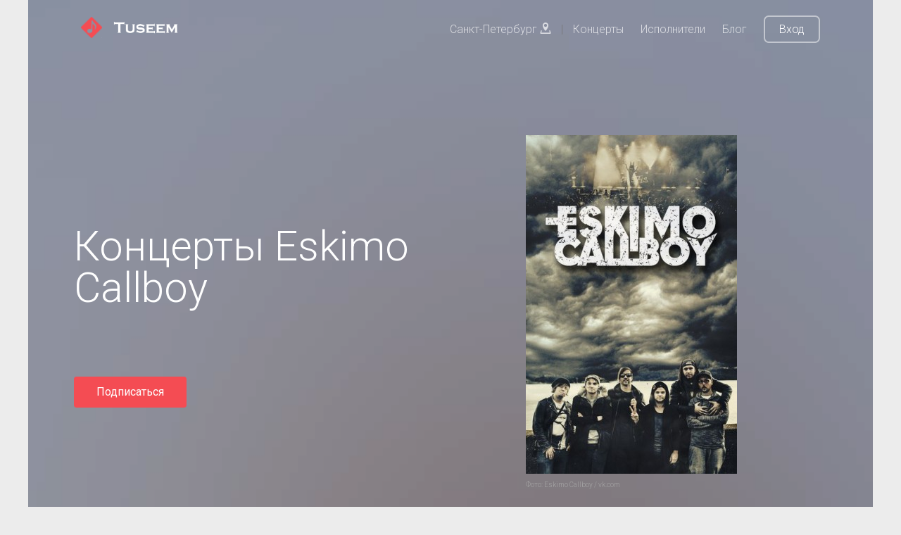

--- FILE ---
content_type: text/html; charset=UTF-8
request_url: https://tuseem.ru/artists/eskimo-callboy
body_size: 5472
content:
<!DOCTYPE HTML>
<html lang="ru">
<head>
    <meta charset="utf-8">
    <meta http-equiv="X-UA-Compatible" content="IE=edge">

    <title>Eskimo Callboy концерты и расписание на 2025 год</title>

        <meta name="description" content="Eskimo Callboy расписание концертов на 2025 - 2026 год и афиша на концерты в Москве и Санкт-Петербурге " />
            <meta name="keywords" content="Eskimo Callboy,концерты,расписание,афиша" />
    
    <meta name="viewport" content="width=device-width, initial-scale=1">
    <meta name="csrf-token" content="Ts73sJNoLPU6LTRG0s3w9OAOJApe4TCqZ1LOF9WU">

    <link href="https://fonts.googleapis.com/css?family=Roboto:300,400,700" rel="stylesheet">
    <link rel="shortcut icon" href="/images/favicon.ico" type="image/x-icon">

        <link rel="canonical" href="https://tuseem.ru/artists/eskimo-callboy"/>
    
    <!-- Animate.css -->
    <link rel="stylesheet" href="/css/animate.css">
    <!-- Icomoon Icon Fonts-->
    <link rel="stylesheet" href="/css/icomoon.css">
    <!-- Themify Icons-->
    <link rel="stylesheet" href="/css/themify-icons.css">
    <!-- Bootstrap  -->
    <link rel="stylesheet" href="/css/bootstrap.css">

    <!-- Magnific Popup -->
    <link rel="stylesheet" href="/css/magnific-popup.css">

    <!-- Owl Carousel  -->
    <link rel="stylesheet" href="/css/owl.carousel.min.css">
    <link rel="stylesheet" href="/css/owl.theme.default.min.css">

    <link rel="stylesheet" href="/css/bootstrap-material-datetimepicker.css">
    <link href="https://fonts.googleapis.com/icon?family=Material+Icons" rel="stylesheet">

    <!-- Theme style  -->
    <link rel="stylesheet" href="/css/style.css">

    <link rel="stylesheet" href="/css/chosen.css">

    <link rel="stylesheet" href="/css/pnotify.custom.min.css">

    <!-- Modernizr JS -->
    <script src="/js/modernizr-2.6.2.min.js"></script>
    <!-- FOR IE9 below -->
    <!--[if lt IE 9]>
    <script src="/js/respond.min.js"></script>
    <![endif]-->

    <!-- jQuery -->
    <script src="/js/jquery.min.js"></script>

    <meta property="og:site_name" content="Tuseem" />
    <meta property="og:type" content="website" />
            <meta property="og:title" content="Eskimo Callboy концерты и расписание на 2025 год" />
        <meta name="twitter:title" content="Eskimo Callboy концерты и расписание на 2025 год"/>
                <meta property="og:description" content="Eskimo Callboy расписание концертов на 2025 - 2026 год и афиша на концерты в Москве и Санкт-Петербурге " />
        <meta name="twitter:description" content="Eskimo Callboy расписание концертов на 2025 - 2026 год и афиша на концерты в Москве и Санкт-Петербурге "/>
    
            <meta property="og:url" content="https://spb.tuseem.ru/artists/eskimo-callboy" />
        <meta name="twitter:card" content="summary_large_image"/>

        <meta property="og:image" content="https://tuseem.ru/storage/artists/9380_1555971255.jpg" />
    <meta name="twitter:image" content="https://tuseem.ru/storage/artists/9380_1555971255.jpg"/>
    

    
</head>
<body>

<div class="gtco-loader"></div>

<div id="page">

    <div class="page-inner">
        <nav class="gtco-nav" role="navigation">
            <div class="gtco-container">

                <div class="row">
                    <div class="col-sm-4 col-xs-12">
                        <div id="gtco-logo">
                            <a href="/">
                            <img src="/images/logo.png" style="height: 30px;" > &nbsp;
                            <img src="/images/logo_title.png" style="height: 20px;" >
                            </a>
                        </div>
                    </div>
                    <div class="col-xs-8 text-right menu-1">
                        <ul>
                                                                                                <li><a href="#" data-toggle="modal" data-target=".modal_cities">Санкт-Петербург <i class="icon-location2"></i></a> |
                                    <li><a href="/spb/concerts">Концерты</a></li>
                                                            <li><a href="/artists">Исполнители</a></li>
                            <li><a href="/blog">Блог</a></li>
                            <li class="btn-cta"><a href="/login"><span>Вход</span></a></li>
                                                    </ul>
                    </div>
                </div>

            </div>
        </nav>

        

    <header id="gtco-header" class="gtco-cover gtco-cover-sm" role="banner" style="background-image: url(/images/img_3.jpg)">
        <div class="overlay" style="background: rgba(0, 0, 0, 0.35);"></div>
        <div class="gtco-container">
            <div class="row">
                <div class="col-md-12 col-md-offset-0 text-left">
                    <div class="row row-mt-15em">

                        <div class="col-md-7 mt-text animate-box" data-animate-effect="fadeInUp">
                            <h1>Концерты Eskimo Callboy</h1>
                            <!-- <span class="intro-text-small">See Our Pricing</span> -->
                            <br>

                                                            <a href="#" class="btn btn-primary btn-sm subscribe_artist" style="color: #fff;" data-artist="447" >Подписаться</a>
                                                    </div>

                        <div class="col-md-5 animate-box" data-animate-effect="fadeInUp">
                            <div class="img_wrap_artist" >
                                <img src="https://tuseem.ru/storage/artists/9380_1555971255.jpg" class="img-responsive img_inline" title="Концерты Eskimo Callboy" alt="Концерты Eskimo Callboy" >
                            </div>
                                                        <span class="under_photo">Фото: Eskimo Callboy / vk.com  </span>
                            
                                                    </div>

                    </div>

                </div>
            </div>
        </div>
    </header>

    <div class="gtco-section border-bottom">
        <div class="gtco-container">
            <div class="row">
                <div class="col-md-8">
                    <div class="gtco-heading">
                        <h2>Концерты Eskimo Callboy в Москве</h2>
                    </div>

                                                                Информации о предстоящих концертах в Москве пока нет.
                    
                    <hr>


                    <div class="gtco-heading">
                        <h2>Концерты Eskimo Callboy в Санкт-Петербурге</h2>
                    </div>

                                                                Информации о предстоящих концертах в Санкт-Петербурге пока нет.
                    
                    <hr>

                    <div class="gtco-heading">
                        <h3>Прошедшие концерты</h3>
                    </div>

                                                                    <div class="row price-box" style="padding: 10px;">
                            <div class="col-md-7 col-md-offset-1" style="text-align: left;">
                                <b>04 апреля 2020</b>
                                <p><a href="/concerts/eskimo-callboy-2020-04-04" class="pricing-plan" title="Eskimo Callboy" >Eskimo Callboy</a></p>
                                <p><mark>Главclub Green Concert</mark> <br>
                                    Москва, ул. Орджоникидзе, 11</p>
                            </div>
                            <div class="col-md-4">
                                                                    <a href="#" class="btn btn-default btn-sm i_was_here" style="width: 100%;" data-concert="1574">Я ходил</a>
                                                            </div>
                        </div>
                            <script type='application/ld+json'>
                            {
                              "@context": "http://www.schema.org",
                              "@type": "MusicEvent",
                              "name": "Eskimo Callboy концерт в Москве",
                              "url": "https://tuseem.ru/concerts/eskimo-callboy-2020-04-04",
                              "description": "Концерт Eskimo Callboy в Москве",
                              "startDate": "2020-04-04T20:00",
                              "location": {
                                "@type": "Place",
                                "name": "Главclub Green Concert",
                                "address": {
                                  "@type": "PostalAddress",
                                  "streetAddress": "ул. Орджоникидзе, 11",
                                  "addressLocality": "Москва",
                                  "addressCountry": "Россия"
                                }
                              }
                            }
                            </script>
                                                <div class="row price-box" style="padding: 10px;">
                            <div class="col-md-7 col-md-offset-1" style="text-align: left;">
                                <b>26 мая 2019</b>
                                <p><a href="/concerts/eskimo-callboy-2019-05-26" class="pricing-plan" title="Eskimo Callboy" >Eskimo Callboy</a></p>
                                <p><mark>Клуб Zal</mark> <br>
                                    Санкт-Петербург, набережная Обводного канала, 118</p>
                            </div>
                            <div class="col-md-4">
                                                                    <a href="#" class="btn btn-default btn-sm i_was_here" style="width: 100%;" data-concert="897">Я ходил</a>
                                                            </div>
                        </div>
                            <script type='application/ld+json'>
                            {
                              "@context": "http://www.schema.org",
                              "@type": "MusicEvent",
                              "name": "Eskimo Callboy концерт в Санкт-Петербурге",
                              "url": "https://tuseem.ru/concerts/eskimo-callboy-2019-05-26",
                              "description": "Концерт Eskimo Callboy в Санкт-Петербурге",
                              "startDate": "2019-05-26T19:00",
                              "location": {
                                "@type": "Place",
                                "name": "Клуб Zal",
                                "address": {
                                  "@type": "PostalAddress",
                                  "streetAddress": "набережная Обводного канала, 118",
                                  "addressLocality": "Санкт-Петербург",
                                  "addressCountry": "Россия"
                                }
                              }
                            }
                            </script>
                                                <div class="row price-box" style="padding: 10px;">
                            <div class="col-md-7 col-md-offset-1" style="text-align: left;">
                                <b>25 мая 2019</b>
                                <p><a href="/concerts/eskimo-callboy-2019-05-25" class="pricing-plan" title="Eskimo Callboy" >Eskimo Callboy</a></p>
                                <p><mark>Главclub Green Concert</mark> <br>
                                    Москва, ул. Орджоникидзе, 11</p>
                            </div>
                            <div class="col-md-4">
                                                                    <a href="#" class="btn btn-default btn-sm i_was_here" style="width: 100%;" data-concert="879">Я ходил</a>
                                                            </div>
                        </div>
                            <script type='application/ld+json'>
                            {
                              "@context": "http://www.schema.org",
                              "@type": "MusicEvent",
                              "name": "Eskimo Callboy концерт в Москве",
                              "url": "https://tuseem.ru/concerts/eskimo-callboy-2019-05-25",
                              "description": "Концерт Eskimo Callboy в Москве",
                              "startDate": "2019-05-25T19:00",
                              "location": {
                                "@type": "Place",
                                "name": "Главclub Green Concert",
                                "address": {
                                  "@type": "PostalAddress",
                                  "streetAddress": "ул. Орджоникидзе, 11",
                                  "addressLocality": "Москва",
                                  "addressCountry": "Россия"
                                }
                              }
                            }
                            </script>
                                            
                    <hr>


                    
                    


                </div>

                <div class="col-md-3 col-md-offset-1 text-left gtco-heading">
                    <a href="/artists" class="btn "><- Назад к исполнителям</a>

                    <hr>

                    <b>Подписчиков</b>: 0 <br>
                    <b>Предстоящих концертов</b>: 0 <br>
                    <b>Прошедших концертов</b>: 3 <br>
                    <hr>

                    <h4>Похожие</h4>
                    <div >
                                                                            <a href="/artists/amatory" title="Концерты Amatory" >Концерты Amatory</a></br>
                                            </div>

                    
                </div>

            </div>
        </div>
    </div>

    <div id="snackbar">
        <div class="snackbar_text">Добавь Eskimo Callboy в список любимых музыкантов и узнавай о концертах первым. </div>
        <button class="btn btn-default snackbar_button" id="snackbar_btn">Создать список бесплатно</button>
    </div>

    <script type="text/javascript">

        $(document).ready(function($) {

                            $(window).scroll(function(){
                    var window_top = $(window).scrollTop(), snackbar = document.getElementById("snackbar"), snackbar_btn = document.getElementById("snackbar_btn");
                    if ( window_top > 150 ) {
                        snackbar.className = "show";
                        snackbar_btn.className = "btn btn-default snackbar_button snackbar_button_show";
                    } else {
                        snackbar.className = snackbar.className.replace("show", "");
                        snackbar_btn.className = snackbar_btn.className.replace("snackbar_button_show", "");
                    }
                });
                $('#snackbar_btn').click(function(){
                    window.location.href = "/register?artist_subscribe";
                });
            

            $('.subscribe_artist').click(function(){
                var button = $(this), artist = button.data('artist');

                
                    window.location.href = "/register?artist_subscribe";

                
                return false;

            });


            $('.i_will_go').click(function() {
                var button = $(this), concert = button.data('concert');

                
                    window.location.href = "/register?i_will_go";

                
                    return false;

            });

            $('.find_company').click(function() {
                var button = $(this), concert = button.data('concert');

                
                    window.location.href = "/register?find_company";

                
                    return false;

            });


            $('.i_was_here').click(function() {
                var button = $(this), concert = button.data('concert');

                
                    window.location.href = "/register?i_will_go";

                
                    return false;

            });

        });

    </script>

    <script type='application/ld+json'>
    {
      "@context": "http://www.schema.org",
      "@type": "MusicGroup",
      "name": "Eskimo Callboy",
      "url": "https://tuseem.ru/artists/eskimo-callboy",
      "description": "Eskimo Callboy расписание концертов на 2025 - 2026 год и афиша на концерты в Москве и Санкт-Петербурге "
    }
    </script>


        <footer id="gtco-footer" role="contentinfo">
            <div class="gtco-container">
                <div class="row row-p   b-md">

                    <div class="col-md-4">
                        <div class="gtco-widget">
                            <h3>О <span class="footer-logo">Tuseem<span>.<span></span></h3>
                            <p>Поиск лучших концертов в вашем городе, поиск компании на концерт и просмотр отчетов.</p>
                        </div>
                    </div>

                    <div class="col-md-4 col-md-push-1">
                        <div class="gtco-widget">
                            <br>
                            <ul class="gtco-footer-links">
                                                                                                        <li><a href="/spb/concerts">Концерты в Санкт-Петербурге</a></li>
                                                                                                    <li><a href="https://tuseem.ru/artists">Исполнители</a></li>
                                <li><a href="https://tuseem.ru/blog">Блог</a></li>
                                <li><a href="https://tuseem.ru/contacts">Контакты</a></li>
                            </ul>
                        </div>
                    </div>

                    <div class="col-md-4">
                        <div class="gtco-widget">
                            <h4>По всем вопросам</h4>
                            <ul class="gtco-quick-contact">
                                <li><a href="mailto:info@tuseem.ru"><i class="icon-mail2"></i>info@tuseem.ru</a></li>
                            </ul>
                        </div>
                    </div>

                </div>

                <div class="row copyright">
                    <div class="col-md-12">
                        <p class="pull-left">
                            <small class="block" >&copy; 2024 Tuseem. Все права защищены.</small>
                            <small class="block" ><a href="https://tuseem.ru/privacy">Политика конфиденциальности</a> и <a href="https://tuseem.ru/terms">Пользовательское соглашение</a></small><br>
                        </p>
                        <div class="pull-right">
                            <ul class="gtco-social-icons pull-right">
                                                                                                            <li><a href="https://vk.com/tuseem" target="_blank" rel="nofollow noopener" ><i class="icon-vk"></i></a></li>
                                                                                                                <li><a href="https://www.instagram.com/tuseem_msk/" target="_blank" rel="nofollow noopener" ><i class="icon-instagram"></i></a></li>
                                    
                                                                    <li><a href="#"><i class="icon-twitter"></i></a></li>
                            </ul>
                        </div>
                    </div>
                </div>

            </div>
        </footer>


        <div class="modal fade modal_cities" tabindex="-1" role="dialog" aria-labelledby="modal_cities" aria-hidden="true">
            <div class="modal-dialog modal-sm">
                <div class="modal-content">

                    <div class="modal-header">
                        <button type="button" class="close" data-dismiss="modal" aria-label="Close">
                            <span aria-hidden="true">×</span>
                        </button>
                        <h4 class="modal-title" id="mySmallModalLabel">Выберите ваше местоположение</h4>
                    </div>
                    <div class="modal-body">
                        <a href="/msk">Москва</a><br><a href="/spb">Санкт-Петербург</a><br>                    </div>

                </div>
            </div>
        </div>



    </div>

</div>

<div class="gototop js-top">
    <a href="#" class="js-gotop"><i class="icon-arrow-up"></i></a>
</div>

<!-- jQuery Easing -->
<script src="/js/jquery.easing.1.3.js"></script>
<!-- Bootstrap -->
<script src="/js/bootstrap.min.js"></script>
<!-- Waypoints -->
<script src="/js/jquery.waypoints.min.js"></script>
<!-- Carousel -->
<script src="/js/owl.carousel.min.js"></script>
<!-- countTo -->
<script src="/js/jquery.countTo.js"></script>
<!-- Magnific Popup -->
<script src="/js/jquery.magnific-popup.min.js"></script>
<script src="/js/magnific-popup-options.js"></script>
<!-- Main -->
<script src="/js/main.js"></script>

<script src="/js/pnotify.custom.min.js"></script>


<script type="text/javascript">

    $(document).ready(function($) {

        
            });

</script>
<!-- Yandex.Metrika counter -->
<script type="text/javascript" >
    (function(m,e,t,r,i,k,a){m[i]=m[i]||function(){(m[i].a=m[i].a||[]).push(arguments)};
        m[i].l=1*new Date();k=e.createElement(t),a=e.getElementsByTagName(t)[0],k.async=1,k.src=r,a.parentNode.insertBefore(k,a)})
    (window, document, "script", "https://mc.yandex.ru/metrika/tag.js", "ym");

    ym(50156431, "init", {
        clickmap:true,
        trackLinks:true,
        accurateTrackBounce:true,
        webvisor:true
    });
</script>
<noscript><div><img src="https://mc.yandex.ru/watch/50156431" style="position:absolute; left:-9999px;" alt="" /></div></noscript>
<!-- /Yandex.Metrika counter -->

<!--LiveInternet counter--><script type="text/javascript">
    document.write("<a href='//www.liveinternet.ru/click' "+
        "target=_blank><img src='//counter.yadro.ru/hit?t44.6;r"+
        escape(document.referrer)+((typeof(screen)=="undefined")?"":
            ";s"+screen.width+"*"+screen.height+"*"+(screen.colorDepth?
                screen.colorDepth:screen.pixelDepth))+";u"+escape(document.URL)+
        ";h"+escape(document.title.substring(0,150))+";"+Math.random()+
        "' alt='' title='LiveInternet' "+
        "border='0' width='0' height='0'><\/a>")
</script><!--/LiveInternet-->

</body>
</html>
